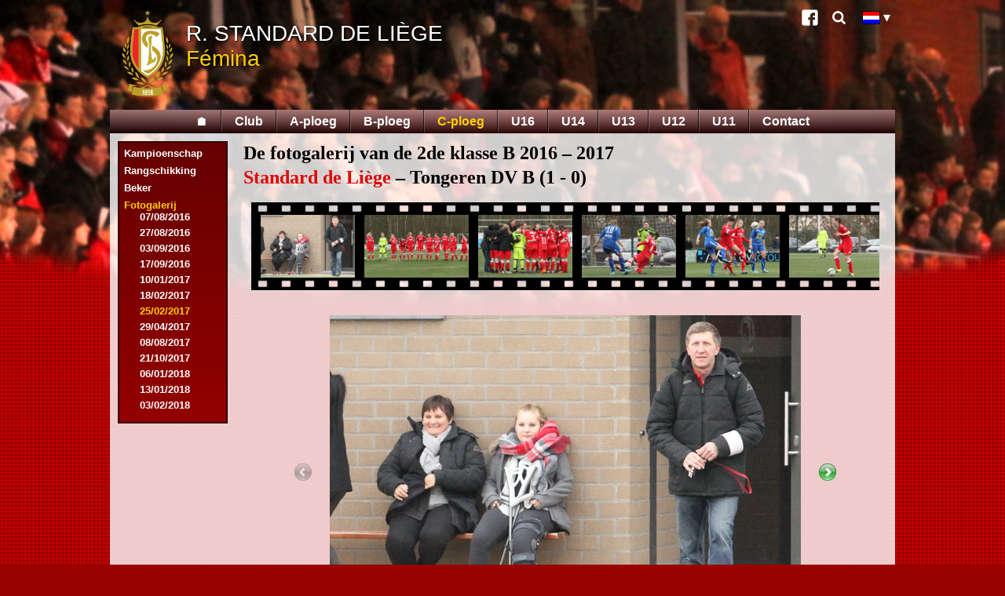

--- FILE ---
content_type: text/html; charset=UTF-8
request_url: http://standard-femina.be/nl/galerij.php?t=C&gal=2017-02-25
body_size: 4209
content:
<!DOCTYPE html>
<html>
<head>
<meta charset="UTF-8">
<title>Standard de Li&egrave;ge - vrouwenafdeling - Fotogalerij</title>
<link rel="stylesheet" type="text/css" href="../femina.css" />
<link rel="stylesheet" type="text/css" href="../print.css" media="print" />
<link rel="icon" href="../favicon.ico" sizes="16x16" type="image/vnd.microsoft.icon" />
<link rel="icon" type="image/png" sizes="36x36" href="../android-chrome-36x36.png" />
<link rel="icon" type="image/png" sizes="48x48" href="../android-chrome-48x48.png" />
<link rel="icon" type="image/png" sizes="72x72" href="../android-chrome-72x72.png" />
<link rel="icon" type="image/png" sizes="96x96" href="../android-chrome-96x96.png" />
<link rel="icon" type="image/png" sizes="144x144" href="../android-chrome-144x144.png" />
<link rel="icon" type="image/png" sizes="192x192" href="../android-chrome-192x192.png" />
<link rel="icon" type="image/png" sizes="16x16" href="../favicon.png" />
<link rel="manifest" href="../manifest.json" />
<meta name="msapplication-config" content="../browserconfig.xml" />
<link rel="alternate" href="../fr/galerie.php?t=C&amp;gal=2017-02-25" hreflang="fr" />
<link rel="alternate" href="../en/gallery.php?t=C&amp;gal=2017-02-25" hreflang="en" />
<script src="../prototype.js" charset="UTF-8"></script>
<script src="../femina.js" charset="UTF-8"></script>
<meta name="Author" content="Alain Vincent" />
<meta name="Keywords" content="standard, Standard, femina, fémina, Liege, Liège, football, féminin, Luik, voetball" />
<meta name="Description" content="Standard de Liège - Fémina" />
</head>

<body lang="nl">
  <div id="pagebg"><div id="pagedeg"><div id="maincol">
    <header><div id="header">
      <!-- img src="../UWCL_Frankfurt_Standard_Banner.png" width="385" height="100" style="position:absolute;top:20px;right:20px" alt="UEFA Women's Champions League, Standard de Liège - 1. FFC Frankfürt, 7/9 19:00, Stade Maurice Dufrasne" -->
      <a href="index.php" id="headerlink">
        <img src="../standard-logo.png" width="66" height="110" alt="Ecusson" />
                <div class="slsf">R. Standard de Li&egrave;ge</div>
        <div class="slf">F&eacute;mina</div>
              </a>
      <div id="header-link" class="noprint">
                <a class="link-icon link-icon-facebook" href="http://www.facebook.com/pages/Standard-F%C3%A9mina-Page-officielle/152598164795488" title="Facebook">Facebook</a>
        <a class="link-icon link-icon-search" href="search.php" title="Zoeken">Zoeken</a>
        <div id="langButton"><img src="../nl.bmp" width="21" height="15" alt="NL" title="Nederlandse versie"/><div id="langSelect" style="display:none"><a href="../fr/galerie.php?t=C&amp;gal=2017-02-25"><img src="../fr.bmp" width="21" height="15" alt="FR" title="Version fran&ccedil;aise"></a><a href="../en/gallery.php?t=C&amp;gal=2017-02-25"><img src="../en.bmp" width="21" height="15" alt="EN" title="English version"/></a></div></div>
      </div>
    </div>
    <div id="menubar">
      <nav><div class="center">
        <ul><li><a href="index.php" title="Homepage">&#x1F3E0;</a></li><li><a href="galerij.php?t=Club">Club</a></li><li><a href="galerij.php?t=A">A-ploeg</a></li><li><a href="galerij.php?t=B">B-ploeg</a></li><li><a href="#" class="selected">C-ploeg</a></li><li><a href="galerij.php?t=U16">U16</a></li><li><a href="galerij.php?t=U14">U14</a></li><li><a href="galerij.php?t=U13">U13</a></li><li><a href="galerij.php?t=U12">U12</a></li><li><a href="galerij.php?t=U11">U11</a></li><li><a href="contact.php">Contact</a></li></ul>
      </div></nav>
    </div></header>
    <div id="mainpage">

<div id="mainmenuleft">
        <div id="submenu"><ul><li><a href="C-kamp.php">Kampioenschap</a></li><li><a href="C-rang.php">Rangschikking</a></li><li><a href="C-beker.php">Beker</a></li><li><a href="#" class="submenuSel">Fotogalerij</a><ul class="submenu"><li title="vriendschappelijke wedstrijd : Standard - K St-Truidense VV"><a href="galerij.php?t=C&amp;gal=2014-08-03" class="sub">03/08/2014</a></li><li title="Beker van Belgi&euml; 2014 &ndash; 2015 : RCS Hasti&eacute;rois - Standard"><a href="galerij.php?t=C&amp;gal=2014-08-16" class="sub">16/08/2014</a></li><li title="vriendschappelijke wedstrijd : VV Scharn - Standard"><a href="galerij.php?t=C&amp;gal=2014-08-17" class="sub">17/08/2014</a></li><li title="3de klasse B 2014 &ndash; 2015 : Standard - WC Sibret"><a href="galerij.php?t=C&amp;gal=2014-09-06" class="sub">06/09/2014</a></li><li title="3de klasse B 2014 &ndash; 2015 : Standard - FC Halveweg Zonhoven"><a href="galerij.php?t=C&amp;gal=2014-09-27" class="sub">27/09/2014</a></li><li title="Beker van Belgi&euml; 2014 &ndash; 2015 : Standard - Sinaai Girls"><a href="galerij.php?t=C&amp;gal=2014-10-11" class="sub">11/10/2014</a></li><li title="3de klasse B 2014 &ndash; 2015 : Standard - US St-Remy"><a href="galerij.php?t=C&amp;gal=2014-11-08" class="sub">08/11/2014</a></li><li title="3de klasse B 2014 &ndash; 2015 : Standard - U St-Ghisl. Tertre Hautr.&nbsp;B"><a href="galerij.php?t=C&amp;gal=2014-11-15" class="sub">15/11/2014</a></li><li title="3de klasse B 2014 &ndash; 2015 : Standard - ASE Chastre"><a href="galerij.php?t=C&amp;gal=2014-12-06" class="sub">06/12/2014</a></li><li title="3de klasse B 2014 &ndash; 2015 : Standard - F&eacute;m. Sp. Charleroi"><a href="galerij.php?t=C&amp;gal=2014-12-13" class="sub">13/12/2014</a></li><li title="3de klasse B 2014 &ndash; 2015 : Standard - KMR Biesen"><a href="galerij.php?t=C&amp;gal=2015-02-14" class="sub">14/02/2015</a></li><li title="3de klasse B 2014 &ndash; 2015 : Standard - K St-Truidense VV&nbsp;B"><a href="galerij.php?t=C&amp;gal=2015-02-21" class="sub">21/02/2015</a></li><li title="Toernooi Fragn&eacute;e "><a href="galerij.php?t=C&amp;gal=2015-04-05" class="sub">05/04/2015</a></li><li title="3de klasse B 2014 &ndash; 2015 : Yellow-Red KV Mechelen - Standard"><a href="galerij.php?t=C&amp;gal=2015-05-23" class="sub">23/05/2015</a></li><li title="3de klasse B 2014 &ndash; 2015 : Standard - Yellow-Red KV Mechelen"><a href="galerij.php?t=C&amp;gal=2015-05-30" class="sub">30/05/2015</a></li><li title="vriendschappelijke wedstrijd : Standard - Eendracht Louwel"><a href="galerij.php?t=C&amp;gal=2015-08-12" class="sub">12/08/2015</a></li><li title="Beker van Belgi&euml; 2015 &ndash; 2016 : Standard - R Aywaille FC"><a href="galerij.php?t=C&amp;gal=2015-08-15" class="sub">15/08/2015</a></li><li title="Beker van Belgi&euml; 2015 &ndash; 2016 : Standard - K Bokrijk Sp."><a href="galerij.php?t=C&amp;gal=2015-08-22" class="sub">22/08/2015</a></li><li title="3de klasse B 2015 &ndash; 2016 : Standard - U St-Ghisl. Tertre Hautr.&nbsp;B"><a href="galerij.php?t=C&amp;gal=2015-09-12" class="sub">12/09/2015</a></li><li title="Beker van Belgi&euml; 2015 &ndash; 2016 : Standard - Tongeren DV&nbsp;A"><a href="galerij.php?t=C&amp;gal=2015-10-10" class="sub">10/10/2015</a></li><li title="3de klasse B 2015 &ndash; 2016 : Standard - RES Couvin-Mariembourg-Fraire"><a href="galerij.php?t=C&amp;gal=2015-11-07" class="sub">07/11/2015</a></li><li title="3de klasse B 2015 &ndash; 2016 : Standard - DV Bilzen United"><a href="galerij.php?t=C&amp;gal=2015-11-21" class="sub">21/11/2015</a></li><li title="3de klasse B 2015 &ndash; 2016 : Standard - KOVC Sterrebeek"><a href="galerij.php?t=C&amp;gal=2015-12-12" class="sub">12/12/2015</a></li><li title="3de klasse B 2015 &ndash; 2016 : Standard - ASE Chastre"><a href="galerij.php?t=C&amp;gal=2016-02-27" class="sub">27/02/2016</a></li><li title="3de klasse B 2015 &ndash; 2016 : Standard - FC Halveweg Zonhoven"><a href="galerij.php?t=C&amp;gal=2016-03-12" class="sub">12/03/2016</a></li><li title="vriendschappelijke wedstrijd : Standard - U St-Ghisl. Tertre Hautr."><a href="galerij.php?t=C&amp;gal=2016-08-07" class="sub">07/08/2016</a></li><li title="Beker van Belgi&euml; 2016 &ndash; 2017 : Standard - CS Bellevaux-Ligneuville"><a href="galerij.php?t=C&amp;gal=2016-08-27" class="sub">27/08/2016</a></li><li title="2de klasse B 2016 &ndash; 2017 : Standard - KSOC Maria-ter-Heide"><a href="galerij.php?t=C&amp;gal=2016-09-03" class="sub">03/09/2016</a></li><li title="Beker van Belgi&euml; 2016 &ndash; 2017 : Standard - SV Zulte-Waregem&nbsp;A"><a href="galerij.php?t=C&amp;gal=2016-09-17" class="sub">17/09/2016</a></li><li title="vriendschappelijke wedstrijd : Standard - Gr&acirc;ce-Hollogne"><a href="galerij.php?t=C&amp;gal=2017-01-10" class="sub">10/01/2017</a></li><li title="2de klasse B 2016 &ndash; 2017 : Standard - FC Halveweg Zonhoven"><a href="galerij.php?t=C&amp;gal=2017-02-18" class="sub">18/02/2017</a></li><li class="cg" title="2de klasse B 2016 &ndash; 2017 : Standard - Tongeren DV&nbsp;B">25/02/2017</li><li title="2de klasse B 2016 &ndash; 2017 : Standard - K Wuustwezel FC"><a href="galerij.php?t=C&amp;gal=2017-04-29" class="sub">29/04/2017</a></li><li title="vriendschappelijke wedstrijd : VV Schaesberg - Standard"><a href="galerij.php?t=C&amp;gal=2017-08-08" class="sub">08/08/2017</a></li><li title="2de klasse B 2017 &ndash; 2018 : Standard - Miecroob Veltem"><a href="galerij.php?t=C&amp;gal=2017-10-21" class="sub">21/10/2017</a></li><li title="vriendschappelijke wedstrijd : Standard - US Gr&acirc;ce-Hollogne"><a href="galerij.php?t=C&amp;gal=2018-01-06" class="sub">06/01/2018</a></li><li title="2de klasse B 2017 &ndash; 2018 : Standard - Yellow-Red KV Mechelen"><a href="galerij.php?t=C&amp;gal=2018-01-13" class="sub">13/01/2018</a></li><li title="2de klasse B 2017 &ndash; 2018 : Standard - KOVC Sterrebeek"><a href="galerij.php?t=C&amp;gal=2018-02-03" class="sub">03/02/2018</a></li><li title="2de klasse B 2017 &ndash; 2018 : Standard - FC Esperanza Pelt"><a href="galerij.php?t=C&amp;gal=2018-03-10" class="sub">10/03/2018</a></li><li title="2de klasse B 2017 &ndash; 2018 : Standard - Oud-Heverlee Leuven&nbsp;B"><a href="galerij.php?t=C&amp;gal=2018-05-05" class="sub">05/05/2018</a></li><li title="vriendschappelijke wedstrijd : Standard - ASE Chastre&nbsp;B"><a href="galerij.php?t=C&amp;gal=2018-08-15" class="sub">15/08/2018</a></li><li title="2de klasse B 2018 &ndash; 2019 : Standard - ASE Chastre"><a href="galerij.php?t=C&amp;gal=2019-01-12" class="sub">12/01/2019</a></li><li title="vriendschappelijke wedstrijd : Standard - US Gr&acirc;ce-Hollogne"><a href="galerij.php?t=C&amp;gal=2019-07-27" class="sub">27/07/2019</a></li><li title="Beker van Belgi&euml; 2019 &ndash; 2020 : Standard - R Aubel FC"><a href="galerij.php?t=C&amp;gal=2019-08-17" class="sub">17/08/2019</a></li><li title="2de klasse B 2019 &ndash; 2020 : Standard - KSK Heist"><a href="galerij.php?t=C&amp;gal=2019-11-30" class="sub">30/11/2019</a></li><li title="2de klasse B 2019 &ndash; 2020 : Standard - WC Sibret"><a href="galerij.php?t=C&amp;gal=2019-12-14" class="sub">14/12/2019</a></li></ul></li></ul></div>      </div>
      <div id="mainbody">

      <h3>De fotogalerij van de 2de klasse B 2016 &ndash; 2017<br/><span class="sfl">Standard de Li&egrave;ge</span> &ndash; Tongeren DV&nbsp;B (1&nbsp;-&nbsp;0)
      </h3>
      <div id="pelicule" data-length="82" data-idx="1">
        <div class="pelicule"><a href="galerij.php?t=C&amp;gal=2017-02-25&amp;photo=1"><img id="ph1" src="../images/2017-02-25C/01.jpg" alt="Foto 1" data-width="600" data-height="400"/></a><a href="galerij.php?t=C&amp;gal=2017-02-25&amp;photo=2"><img id="ph2" src="../images/2017-02-25C/02.jpg" alt="Foto 2" data-width="650" data-height="390"/></a><a href="galerij.php?t=C&amp;gal=2017-02-25&amp;photo=3"><img id="ph3" src="../images/2017-02-25C/03.jpg" alt="Foto 3" data-width="600" data-height="400"/></a><a href="galerij.php?t=C&amp;gal=2017-02-25&amp;photo=4"><img id="ph4" src="../images/2017-02-25C/04.jpg" alt="Foto 4" data-width="600" data-height="400"/></a><a href="galerij.php?t=C&amp;gal=2017-02-25&amp;photo=5"><img id="ph5" src="../images/2017-02-25C/05.jpg" alt="Foto 5" data-width="600" data-height="400"/></a><a href="galerij.php?t=C&amp;gal=2017-02-25&amp;photo=6"><img id="ph6" src="../images/2017-02-25C/06.jpg" alt="Foto 6" data-width="600" data-height="400"/></a><a href="galerij.php?t=C&amp;gal=2017-02-25&amp;photo=7"><img id="ph7" src="../images/2017-02-25C/07.jpg" alt="Foto 7" data-width="600" data-height="400"/></a><a href="galerij.php?t=C&amp;gal=2017-02-25&amp;photo=8"><img id="ph8" src="../images/2017-02-25C/08.jpg" alt="Foto 8" data-width="400" data-height="600"/></a><a href="galerij.php?t=C&amp;gal=2017-02-25&amp;photo=9"><img id="ph9" src="../images/2017-02-25C/09.jpg" alt="Foto 9" data-width="600" data-height="400"/></a><a href="galerij.php?t=C&amp;gal=2017-02-25&amp;photo=10"><img id="ph10" src="../images/2017-02-25C/10.jpg" alt="Foto 10" data-width="600" data-height="400"/></a><a href="galerij.php?t=C&amp;gal=2017-02-25&amp;photo=11"><img id="ph11" src="../images/2017-02-25C/11.jpg" alt="Foto 11" data-width="650" data-height="390"/></a><a href="galerij.php?t=C&amp;gal=2017-02-25&amp;photo=12"><img id="ph12" src="../images/2017-02-25C/12.jpg" alt="Foto 12" data-width="600" data-height="400"/></a><a href="galerij.php?t=C&amp;gal=2017-02-25&amp;photo=13"><img id="ph13" src="../images/2017-02-25C/13.jpg" alt="Foto 13" data-width="600" data-height="400"/></a><a href="galerij.php?t=C&amp;gal=2017-02-25&amp;photo=14"><img id="ph14" src="../images/2017-02-25C/14.jpg" alt="Foto 14" data-width="600" data-height="400"/></a><a href="galerij.php?t=C&amp;gal=2017-02-25&amp;photo=15"><img id="ph15" src="../images/2017-02-25C/15.jpg" alt="Foto 15" data-width="600" data-height="400"/></a><a href="galerij.php?t=C&amp;gal=2017-02-25&amp;photo=16"><img id="ph16" src="../images/2017-02-25C/16.jpg" alt="Foto 16" data-width="400" data-height="600"/></a><a href="galerij.php?t=C&amp;gal=2017-02-25&amp;photo=17"><img id="ph17" src="../images/2017-02-25C/17.jpg" alt="Foto 17" data-width="600" data-height="400"/></a><a href="galerij.php?t=C&amp;gal=2017-02-25&amp;photo=18"><img id="ph18" src="../images/2017-02-25C/18.jpg" alt="Foto 18" data-width="600" data-height="400"/></a><a href="galerij.php?t=C&amp;gal=2017-02-25&amp;photo=19"><img id="ph19" src="../images/2017-02-25C/19.jpg" alt="Foto 19" data-width="600" data-height="400"/></a><a href="galerij.php?t=C&amp;gal=2017-02-25&amp;photo=20"><img id="ph20" src="../images/2017-02-25C/20.jpg" alt="Foto 20" data-width="600" data-height="400"/></a><a href="galerij.php?t=C&amp;gal=2017-02-25&amp;photo=21"><img id="ph21" src="../images/2017-02-25C/21.jpg" alt="Foto 21" data-width="600" data-height="400"/></a><a href="galerij.php?t=C&amp;gal=2017-02-25&amp;photo=22"><img id="ph22" src="../images/2017-02-25C/22.jpg" alt="Foto 22" data-width="600" data-height="400"/></a><a href="galerij.php?t=C&amp;gal=2017-02-25&amp;photo=23"><img id="ph23" src="../images/2017-02-25C/23.jpg" alt="Foto 23" data-width="600" data-height="400"/></a><a href="galerij.php?t=C&amp;gal=2017-02-25&amp;photo=24"><img id="ph24" src="../images/2017-02-25C/24.jpg" alt="Foto 24" data-width="650" data-height="390"/></a><a href="galerij.php?t=C&amp;gal=2017-02-25&amp;photo=25"><img id="ph25" src="../images/2017-02-25C/25.jpg" alt="Foto 25" data-width="600" data-height="400"/></a><a href="galerij.php?t=C&amp;gal=2017-02-25&amp;photo=26"><img id="ph26" src="../images/2017-02-25C/26.jpg" alt="Foto 26" data-width="650" data-height="390"/></a><a href="galerij.php?t=C&amp;gal=2017-02-25&amp;photo=27"><img id="ph27" src="../images/2017-02-25C/27.jpg" alt="Foto 27" data-width="600" data-height="400"/></a><a href="galerij.php?t=C&amp;gal=2017-02-25&amp;photo=28"><img id="ph28" src="../images/2017-02-25C/28.jpg" alt="Foto 28" data-width="600" data-height="400"/></a><a href="galerij.php?t=C&amp;gal=2017-02-25&amp;photo=29"><img id="ph29" src="../images/2017-02-25C/29.jpg" alt="Foto 29" data-width="600" data-height="400"/></a><a href="galerij.php?t=C&amp;gal=2017-02-25&amp;photo=30"><img id="ph30" src="../images/2017-02-25C/30.jpg" alt="Foto 30" data-width="600" data-height="400"/></a><a href="galerij.php?t=C&amp;gal=2017-02-25&amp;photo=31"><img id="ph31" src="../images/2017-02-25C/31.jpg" alt="Foto 31" data-width="600" data-height="400"/></a><a href="galerij.php?t=C&amp;gal=2017-02-25&amp;photo=32"><img id="ph32" src="../images/2017-02-25C/32.jpg" alt="Foto 32" data-width="600" data-height="400"/></a><a href="galerij.php?t=C&amp;gal=2017-02-25&amp;photo=33"><img id="ph33" src="../images/2017-02-25C/33.jpg" alt="Foto 33" data-width="650" data-height="390"/></a><a href="galerij.php?t=C&amp;gal=2017-02-25&amp;photo=34"><img id="ph34" src="../images/2017-02-25C/34.jpg" alt="Foto 34" data-width="600" data-height="400"/></a><a href="galerij.php?t=C&amp;gal=2017-02-25&amp;photo=35"><img id="ph35" src="../images/2017-02-25C/35.jpg" alt="Foto 35" data-width="600" data-height="400"/></a><a href="galerij.php?t=C&amp;gal=2017-02-25&amp;photo=36"><img id="ph36" src="../images/2017-02-25C/36.jpg" alt="Foto 36" data-width="600" data-height="400"/></a><a href="galerij.php?t=C&amp;gal=2017-02-25&amp;photo=37"><img id="ph37" src="../images/2017-02-25C/37.jpg" alt="Foto 37" data-width="600" data-height="400"/></a><a href="galerij.php?t=C&amp;gal=2017-02-25&amp;photo=38"><img id="ph38" src="../images/2017-02-25C/38.jpg" alt="Foto 38" data-width="600" data-height="400"/></a><a href="galerij.php?t=C&amp;gal=2017-02-25&amp;photo=39"><img id="ph39" src="../images/2017-02-25C/39.jpg" alt="Foto 39" data-width="600" data-height="400"/></a><a href="galerij.php?t=C&amp;gal=2017-02-25&amp;photo=40"><img id="ph40" src="../images/2017-02-25C/40.jpg" alt="Foto 40" data-width="600" data-height="400"/></a><a href="galerij.php?t=C&amp;gal=2017-02-25&amp;photo=41"><img id="ph41" src="../images/2017-02-25C/41.jpg" alt="Foto 41" data-width="600" data-height="400"/></a><a href="galerij.php?t=C&amp;gal=2017-02-25&amp;photo=42"><img id="ph42" src="../images/2017-02-25C/42.jpg" alt="Foto 42" data-width="600" data-height="400"/></a><a href="galerij.php?t=C&amp;gal=2017-02-25&amp;photo=43"><img id="ph43" src="../images/2017-02-25C/43.jpg" alt="Foto 43" data-width="600" data-height="400"/></a><a href="galerij.php?t=C&amp;gal=2017-02-25&amp;photo=44"><img id="ph44" src="../images/2017-02-25C/44.jpg" alt="Foto 44" data-width="600" data-height="400"/></a><a href="galerij.php?t=C&amp;gal=2017-02-25&amp;photo=45"><img id="ph45" src="../images/2017-02-25C/45.jpg" alt="Foto 45" data-width="650" data-height="390"/></a><a href="galerij.php?t=C&amp;gal=2017-02-25&amp;photo=46"><img id="ph46" src="../images/2017-02-25C/46.jpg" alt="Foto 46" data-width="650" data-height="390"/></a><a href="galerij.php?t=C&amp;gal=2017-02-25&amp;photo=47"><img id="ph47" src="../images/2017-02-25C/47.jpg" alt="Foto 47" data-width="600" data-height="400"/></a><a href="galerij.php?t=C&amp;gal=2017-02-25&amp;photo=48"><img id="ph48" src="../images/2017-02-25C/48.jpg" alt="Foto 48" data-width="650" data-height="390"/></a><a href="galerij.php?t=C&amp;gal=2017-02-25&amp;photo=49"><img id="ph49" src="../images/2017-02-25C/49.jpg" alt="Foto 49" data-width="600" data-height="400"/></a><a href="galerij.php?t=C&amp;gal=2017-02-25&amp;photo=50"><img id="ph50" src="../images/2017-02-25C/50.jpg" alt="Foto 50" data-width="600" data-height="400"/></a><a href="galerij.php?t=C&amp;gal=2017-02-25&amp;photo=51"><img id="ph51" src="../images/2017-02-25C/51.jpg" alt="Foto 51" data-width="600" data-height="400"/></a><a href="galerij.php?t=C&amp;gal=2017-02-25&amp;photo=52"><img id="ph52" src="../images/2017-02-25C/52.jpg" alt="Foto 52" data-width="600" data-height="400"/></a><a href="galerij.php?t=C&amp;gal=2017-02-25&amp;photo=53"><img id="ph53" src="../images/2017-02-25C/53.jpg" alt="Foto 53" data-width="600" data-height="400"/></a><a href="galerij.php?t=C&amp;gal=2017-02-25&amp;photo=54"><img id="ph54" src="../images/2017-02-25C/54.jpg" alt="Foto 54" data-width="600" data-height="400"/></a><a href="galerij.php?t=C&amp;gal=2017-02-25&amp;photo=55"><img id="ph55" src="../images/2017-02-25C/55.jpg" alt="Foto 55" data-width="600" data-height="400"/></a><a href="galerij.php?t=C&amp;gal=2017-02-25&amp;photo=56"><img id="ph56" src="../images/2017-02-25C/56.jpg" alt="Foto 56" data-width="600" data-height="400"/></a><a href="galerij.php?t=C&amp;gal=2017-02-25&amp;photo=57"><img id="ph57" src="../images/2017-02-25C/57.jpg" alt="Foto 57" data-width="600" data-height="400"/></a><a href="galerij.php?t=C&amp;gal=2017-02-25&amp;photo=58"><img id="ph58" src="../images/2017-02-25C/58.jpg" alt="Foto 58" data-width="600" data-height="400"/></a><a href="galerij.php?t=C&amp;gal=2017-02-25&amp;photo=59"><img id="ph59" src="../images/2017-02-25C/59.jpg" alt="Foto 59" data-width="600" data-height="400"/></a><a href="galerij.php?t=C&amp;gal=2017-02-25&amp;photo=60"><img id="ph60" src="../images/2017-02-25C/60.jpg" alt="Foto 60" data-width="600" data-height="400"/></a><a href="galerij.php?t=C&amp;gal=2017-02-25&amp;photo=61"><img id="ph61" src="../images/2017-02-25C/61.jpg" alt="Foto 61" data-width="600" data-height="400"/></a><a href="galerij.php?t=C&amp;gal=2017-02-25&amp;photo=62"><img id="ph62" src="../images/2017-02-25C/62.jpg" alt="Foto 62" data-width="600" data-height="400"/></a><a href="galerij.php?t=C&amp;gal=2017-02-25&amp;photo=63"><img id="ph63" src="../images/2017-02-25C/63.jpg" alt="Foto 63" data-width="600" data-height="400"/></a><a href="galerij.php?t=C&amp;gal=2017-02-25&amp;photo=64"><img id="ph64" src="../images/2017-02-25C/64.jpg" alt="Foto 64" data-width="600" data-height="400"/></a><a href="galerij.php?t=C&amp;gal=2017-02-25&amp;photo=65"><img id="ph65" src="../images/2017-02-25C/65.jpg" alt="Foto 65" data-width="600" data-height="400"/></a><a href="galerij.php?t=C&amp;gal=2017-02-25&amp;photo=66"><img id="ph66" src="../images/2017-02-25C/66.jpg" alt="Foto 66" data-width="600" data-height="400"/></a><a href="galerij.php?t=C&amp;gal=2017-02-25&amp;photo=67"><img id="ph67" src="../images/2017-02-25C/67.jpg" alt="Foto 67" data-width="600" data-height="400"/></a><a href="galerij.php?t=C&amp;gal=2017-02-25&amp;photo=68"><img id="ph68" src="../images/2017-02-25C/68.jpg" alt="Foto 68" data-width="600" data-height="400"/></a><a href="galerij.php?t=C&amp;gal=2017-02-25&amp;photo=69"><img id="ph69" src="../images/2017-02-25C/69.jpg" alt="Foto 69" data-width="600" data-height="400"/></a><a href="galerij.php?t=C&amp;gal=2017-02-25&amp;photo=70"><img id="ph70" src="../images/2017-02-25C/70.jpg" alt="Foto 70" data-width="400" data-height="600"/></a><a href="galerij.php?t=C&amp;gal=2017-02-25&amp;photo=71"><img id="ph71" src="../images/2017-02-25C/71.jpg" alt="Foto 71" data-width="600" data-height="400"/></a><a href="galerij.php?t=C&amp;gal=2017-02-25&amp;photo=72"><img id="ph72" src="../images/2017-02-25C/72.jpg" alt="Foto 72" data-width="600" data-height="400"/></a><a href="galerij.php?t=C&amp;gal=2017-02-25&amp;photo=73"><img id="ph73" src="../images/2017-02-25C/73.jpg" alt="Foto 73" data-width="600" data-height="400"/></a><a href="galerij.php?t=C&amp;gal=2017-02-25&amp;photo=74"><img id="ph74" src="../images/2017-02-25C/74.jpg" alt="Foto 74" data-width="600" data-height="400"/></a><a href="galerij.php?t=C&amp;gal=2017-02-25&amp;photo=75"><img id="ph75" src="../images/2017-02-25C/75.jpg" alt="Foto 75" data-width="600" data-height="400"/></a><a href="galerij.php?t=C&amp;gal=2017-02-25&amp;photo=76"><img id="ph76" src="../images/2017-02-25C/76.jpg" alt="Foto 76" data-width="650" data-height="390"/></a><a href="galerij.php?t=C&amp;gal=2017-02-25&amp;photo=77"><img id="ph77" src="../images/2017-02-25C/77.jpg" alt="Foto 77" data-width="600" data-height="400"/></a><a href="galerij.php?t=C&amp;gal=2017-02-25&amp;photo=78"><img id="ph78" src="../images/2017-02-25C/78.jpg" alt="Foto 78" data-width="600" data-height="400"/></a><a href="galerij.php?t=C&amp;gal=2017-02-25&amp;photo=79"><img id="ph79" src="../images/2017-02-25C/79.jpg" alt="Foto 79" data-width="400" data-height="600"/></a><a href="galerij.php?t=C&amp;gal=2017-02-25&amp;photo=80"><img id="ph80" src="../images/2017-02-25C/80.jpg" alt="Foto 80" data-width="650" data-height="390"/></a><a href="galerij.php?t=C&amp;gal=2017-02-25&amp;photo=81"><img id="ph81" src="../images/2017-02-25C/81.jpg" alt="Foto 81" data-width="650" data-height="390"/></a><a href="galerij.php?t=C&amp;gal=2017-02-25&amp;photo=82"><img id="ph82" src="../images/2017-02-25C/82.jpg" alt="Foto 82" data-width="600" data-height="400"/></a></div>
      </div>
      <div class="photo">
      <table>
      <tr>
      	<td id="prePhoto" data-alt="Vorige">
<img src="../preInact.png" alt="" width="24" height="24"/>        </td>
      	<td id="mainPhoto">
<img src="../images/2017-02-25C/01.jpg" alt="Foto 1" width="600" height="400"/>        </td>
      	<td id="suiPhoto" data-alt="Volgende">
<a href="galerij.php?t=C&amp;gal=2017-02-25&amp;photo=2"><img src="../suiAct.png" alt="Volgende" width="24" height="24"/></a>        </td>
      </tr>
      </table>
      </div>
      </div>
      <footer><div id="copy">
                <div class="sitemap">
          <div>Club
            <ul>
              <li><a href="presentatie.php">Presentatie</a></li>
                            <li><a href="agenda.php">Agenda</a></li>
              <li><a href="toegangs.php">Toegangsplan</a></li>
              <li><a href="link.php">Bezoek ook</a></li>
              <li><a href="galerij.php?t=Club">Fotogalerij</a></li>
            </ul>
          </div>
          <div>A-ploeg
            <ul>
                            <li><a href="A-kamp.php">Kampioenschap</a></li>
              <li><a href="A-rang.php">Rangschikking</a></li>
              <li><a href="A-beker.php">Beker</a></li>
              <li><a href="galerij.php?t=A">Fotogalerij</a></li>
            </ul>
          </div>
          <div>B-ploeg
            <ul>
                            <li><a href="B-kamp.php">Kampioenschap</a></li>
              <li><a href="B-rang.php">Rangschikking</a></li>
              <li><a href="B-beker.php">Beker</a></li>
              <li><a href="galerij.php?t=B">Fotogalerij</a></li>
            </ul>
          </div>
          <div>C-ploeg
            <ul>
                            <li><a href="C-kamp.php">Kampioenschap</a></li>
              <li><a href="C-rang.php">Rangschikking</a></li>
              <li><a href="C-beker.php">Beker</a></li>
              <li><a href="galerij.php?t=C">Fotogalerij</a></li>
            </ul>
          </div>
          <div>U16
            <ul>
                            <li><a href="U16-kamp.php">Kampioenschap</a></li>
              <li><a href="U16-rang.php">Rangschikking</a></li>
              <li><a href="galerij.php?t=U16">Fotogalerij</a></li>
            </ul>
          </div>
          <div>U14
            <ul>
                            <li><a href="U14-kamp.php">Kampioenschap</a></li>
              <li><a href="U14-rang.php">Rangschikking</a></li>
              <li><a href="U14-beker.php">Beker</a></li>
              <li><a href="galerij.php?t=U14">Fotogalerij</a></li>
            </ul>
          </div>
          <div>U13
            <ul>
                            <li><a href="U13-kamp.php">Kampioenschap</a></li>
              <li><a href="U13-beker.php">Beker</a></li>
              <li><a href="galerij.php?t=U13">Fotogalerij</a></li>
            </ul>
          </div>
          <div>
            U12
            <ul>
                            <li><a href="U12-kamp.php">Kampioenschap</a></li>
              <li><a href="galerij.php?t=U12">Fotogalerij</a></li>
            </ul>
            U11
            <ul>
                            <li><a href="U11-kamp.php">Kampioenschap</a></li>
              <li><a href="galerij.php?t=U11">Fotogalerij</a></li>
            </ul>
          </div>
        </div>
        <div class="sitemap">
          <div>&nbsp;</div><div>&nbsp;</div><div>&nbsp;</div>
          <div>
            <p><a href="index.php">Home</a></p>
          </div>
          <div>
            <p><a href="contact.php">Contact</a></p>
          </div>
          <div>
            <p><a href="search.php">Zoeken</a></p>
          </div>
        </div>
        <div class="copy">Copyright &copy; 2020, NV Standard de Li&egrave;ge. Alle rechten voorbehouden.</div>
      </div></footer>
    </div>
  </div></div></div>
</body>
</html>
